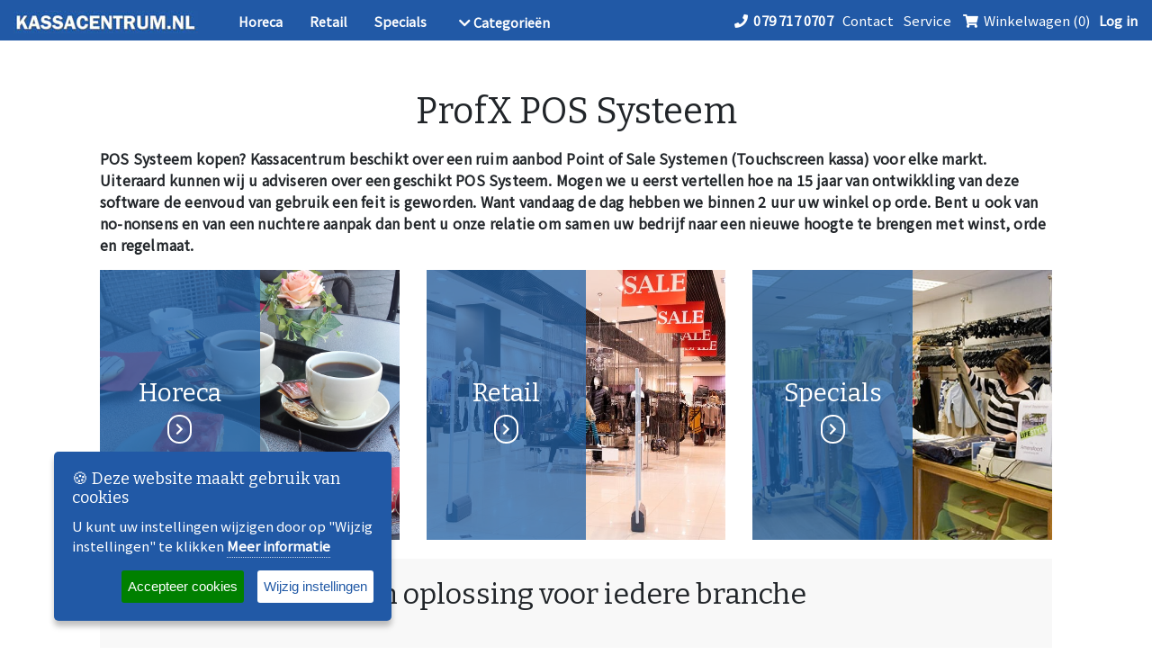

--- FILE ---
content_type: text/html; charset=UTF-8
request_url: https://www.kassacentrum.nl/pos-systeem
body_size: 11253
content:
<!DOCTYPE html>
<html lang="nl">
<head>
    <!-- Global site tag (gtag.js) - Google Analytics -->
    <script async src="https://www.googletagmanager.com/gtag/js?id=UA-225093-1"></script>
    <script>
        window.dataLayer = window.dataLayer || [];

        function gtag() {
            dataLayer.push(arguments);
        }

        gtag('consent', 'default', {
            'ad_user_data': 'denied',
            'ad_personalization': 'denied',
            'ad_storage': 'denied',
            'analytics_storage': 'denied',
            'wait_for_update': 500,
        });

        gtag('js', new Date());
        gtag('config', 'UA-225093-1');
        gtag('config', 'AW-1068993220');
    </script>
    <script>
        function telefoonKlik() {
            var callback = function () {
                window.location = 'tel:0797170707';
            };

            gtag('event', 'conversion', {
                'send_to': 'AW-1068993220/K5lRCN_V68gBEMSV3v0D',
                'event_callback': callback
            });

            return false;
        }

        function escapeHtml(text) {
            return text.replace('/', ' ');
        }

        function goSearch() {
            var str = document.getElementById('search').value;
            if (str !== "") {
                window.location.href = '/zoeken/' + escapeHtml(str);
            }
        }

    </script>

    <script type="text/javascript" src="https://ajax.googleapis.com/ajax/libs/jquery/2.2.4/jquery.min.js"></script>

    <meta charset="UTF-8">
    <meta name="viewport" content="width=device-width, initial-scale=1.0">
    <meta name="description" content="    Kassacentrum biedt een ruim assortiment aan POS Systemen voor alle branches. Van Horeca tot Retail. En van
    Slager tot Metaalhandel.
">

    
    <link rel="shortcut icon" type="image/x-icon" href="/images/kc-logo.ico">

    <!-- Fonts -->
    <link rel="stylesheet" href="https://use.fontawesome.com/releases/v5.6.3/css/all.css">
    <link href="https://fonts.googleapis.com/css?family=Heebo|Bitter|Open+Sans&display=swap"
          rel="stylesheet">
    <link href="https://fonts.googleapis.com/css2?family=Noto+Sans+TC&display=swap" rel="stylesheet">

    <!-- Bootstrap core CSS -->
    <link href="https://cdnjs.cloudflare.com/ajax/libs/twitter-bootstrap/4.1.3/css/bootstrap.min.css" rel="stylesheet">
    <link rel="stylesheet" href="https://stackpath.bootstrapcdn.com/bootstrap/4.2.1/css/bootstrap.min.css"
          integrity="sha384-GJzZqFGwb1QTTN6wy59ffF1BuGJpLSa9DkKMp0DgiMDm4iYMj70gZWKYbI706tWS" crossorigin="anonymous">

    <!-- Material Design Bootstrap -->
    <link href="https://cdnjs.cloudflare.com/ajax/libs/mdbootstrap/4.6.1/css/mdb.min.css" rel="stylesheet">

    <!-- Styles -->
    <link rel="stylesheet" href="/style/frontend/styles.css">
    <link rel="stylesheet" href="/style/frontend/responsive.css">
    <link rel="stylesheet" href="/style/style.css">
    <link rel="stylesheet" href="/style/frontend/pages/base.css">
    <link rel="stylesheet" href="/scripts/cookies/example.css">

    <title>POS Systeem kopen | Kassacentrum.nl</title>

    
    <link rel="stylesheet" href="//code.jquery.com/ui/1.12.1/themes/smoothness/jquery-ui.css">
    <script src="//code.jquery.com/jquery-1.12.4.js"></script>
    <script src="//code.jquery.com/ui/1.12.1/jquery-ui.js"></script>
    <style>
        .page-footer a {
            color: black !important;
        }
    </style>
</head>
<body>
<nav class="navbar fixed-top flex-md-nowrap p-0">
    <div class="hamburger-menu">
        <i class="fas fa-bars"></i>
    </div>
    <a class="navbar-brand col-sm-3 col-md-2 mr-0" href="/">
        <img loading="lazy" alt="kassacentrum" src="/images/logo.jpg">
    </a>
    <ul class="navbar-left">
        <li class="navbar-left-item"><a href="/pos-systeem/horeca">Horeca</a></li>
        <li class="navbar-left-item"><a href="/pos-systeem/retail">Retail</a></li>
        <li class="navbar-left-item"><a href="/pos-systeem/specials">Specials</a></li>
        <li>
            <div class="dropdown" id="mob-dropdown" style="display: none">
                <button class="dropbtn"><i class="fas fa-chevron-down"></i> Categorieën</button>
                <div class="dropdown-content">
                        <a class="dropdown-item" href="/ups-uninterruptible-power-supply-ook-wel-een-back-up-batterij">UPS  Uninterruptible Power Supply ook wel een Back-up batterij</a>
    <a class="dropdown-item" href="/kassasystemen-programmeren">Kassasystemen programmeren</a>
    <a class="dropdown-item" href="/programmeren-van-uw-conventionele-kassa">Kassasystemen programmeren</a>
    <a class="dropdown-item" href="/pos-systemen">Pos systemen</a>
    <a class="dropdown-item" href="/pos-systeem">Profx POS Systemen</a>
    <a class="dropdown-item" href="/kasregisters">Kassasystemen</a>
    <a class="dropdown-item" href="/kassalade">Kassalades</a>
    <a class="dropdown-item" href="/winkelweegschaal">Weegschalen</a>
    <a class="dropdown-item" href="/pinautomaat">Pinautomaten</a>
    <a class="dropdown-item" href="/etiketten-labelprinters">Etiketten &amp; Labelprinters</a>
    <a class="dropdown-item" href="/kassarollen">Kassarollen</a>
    <a class="dropdown-item" href="/valsgelddetector-geldtelmachine">Geldverwerking</a>
    <a class="dropdown-item" href="/kluizen">Kluizen</a>
    <a class="dropdown-item" href="/prijzentangen">Prijzentangen</a>
    <a class="dropdown-item" href="/accessoire">Accessoires</a>
    <a class="dropdown-item" href="/WWW-World-Wide-Web">Websites</a>
    <a class="dropdown-item" href="/gebruikte-winkel-apparatuur">Occasions</a>
    <a class="dropdown-item" href="/service">Service</a>
    <a class="dropdown-item" href="/kantoorcomputers">Kantoorcomputers</a>

                </div>
            </div>
        </li>
        <li class="navbar-left-item search-item">
            <input id="search" class="search-bar" placeholder="Waar ben je naar op zoek?">
            <button class="search-btn btn" onclick="goSearch()"><i class="fas fa-search"></i></button>
        </li>
    </ul>
    <ul class="navbar-nav px-3">
        <li class="nav-item text-nowrap">
            <a class="nav-link" onclick="telefoonKlik()">
                <i class="fas fa-phone"></i> <b>079 717 0707</b>
            </a>
            <a class="nav-link" href="/contact">Contact</a>
            <a class="nav-link" href="/klantenservice/service-beleid">Service</a>
            <a class="nav-link" href="/cart"><i class="fas fa-shopping-cart"></i> Winkelwagen
                (0)</a>
                            <a class="nav-link" href="/login"><b>Log in</b></a>
                    </li>
    </ul>
</nav>

<div class="cat-nav hide-mobile">
    <ul id="cat-nav">
        
            <li>
            <a class="dropdown-item" href="/pos-systeem">
                Profx POS Systemen
            </a>
        </li>
                <li>
            <a class="dropdown-item" href="/kasregisters">
                Kassasystemen
            </a>
        </li>
                <li>
            <a class="dropdown-item" href="/kassalade">
                Kassalades
            </a>
        </li>
                <li>
            <a class="dropdown-item" href="/winkelweegschaal">
                Weegschalen
            </a>
        </li>
                <li>
            <a class="dropdown-item" href="/pinautomaat">
                Pinautomaten
            </a>
        </li>
                <li>
            <a class="dropdown-item" href="/etiketten-labelprinters">
                Etiketten &amp; Labelprinters
            </a>
        </li>
                <li>
            <a class="dropdown-item" href="/kassarollen">
                Kassarollen
            </a>
        </li>
                <li>
            <a class="dropdown-item" href="/valsgelddetector-geldtelmachine">
                Geldverwerking
            </a>
        </li>
                <li>
            <a class="dropdown-item" href="/kluizen">
                Kluizen
            </a>
        </li>
                <li>
            <a class="dropdown-item" href="/prijzentangen">
                Prijzentangen
            </a>
        </li>
                <li>
            <a class="dropdown-item" href="/accessoire">
                Accessoires
            </a>
        </li>
                <li>
            <a class="dropdown-item" href="/service">
                Service
            </a>
        </li>
    
    </ul>
</div>

<section class="nav-bar">
    <div class="nav-container">
        <div class="brand">
            <a href="/">
                <img alt="kassacentrum" src="/images/logo.jpg">
            </a>
        </div>
        <nav class="mobile-navbar">
            <div class="nav-mobile"><a id="nav-toggle"><span></span></a></div>
            <ul class="nav-list">
                                            <li>
            <a href="/pos-systeem"><i class="fas fa-chevron-right"></i> Profx POS Systemen</a>
        </li>
                <li>
            <a href="/kasregisters"><i class="fas fa-chevron-right"></i> Kassasystemen</a>
        </li>
                <li>
            <a href="/kassalade"><i class="fas fa-chevron-right"></i> Kassalades</a>
        </li>
                <li>
            <a href="/winkelweegschaal"><i class="fas fa-chevron-right"></i> Weegschalen</a>
        </li>
                <li>
            <a href="/pinautomaat"><i class="fas fa-chevron-right"></i> Pinautomaten</a>
        </li>
                <li>
            <a href="/etiketten-labelprinters"><i class="fas fa-chevron-right"></i> Etiketten &amp; Labelprinters</a>
        </li>
                <li>
            <a href="/kassarollen"><i class="fas fa-chevron-right"></i> Kassarollen</a>
        </li>
                <li>
            <a href="/valsgelddetector-geldtelmachine"><i class="fas fa-chevron-right"></i> Geldverwerking</a>
        </li>
                <li>
            <a href="/kluizen"><i class="fas fa-chevron-right"></i> Kluizen</a>
        </li>
                <li>
            <a href="/prijzentangen"><i class="fas fa-chevron-right"></i> Prijzentangen</a>
        </li>
                <li>
            <a href="/accessoire"><i class="fas fa-chevron-right"></i> Accessoires</a>
        </li>
                        <li>
            <a href="/service"><i class="fas fa-chevron-right"></i> Service</a>
        </li>
        
                <li>
                    <a href="/pos-systeem/horeca">Horeca</a>
                </li>
                <li>
                    <a href="/pos-systeem/retail">Retail</a>
                </li>
                <li>
                    <a href="/pos-systeem/specials">Specials</a>
                </li>
                <li>
                    <a href="/contact"><i class="fas fa-phone"></i> Contact</a>
                </li>
                <li>
                    <a href="/cart"><i class="fas fa-shopping-cart"></i> Winkelwagen</a>
                </li>
                <li>
                                            <a href="/login"><i class="fas fa-unlock-alt"></i> Login</a>
                                    </li>
            </ul>
        </nav>
    </div>
</section>


<div class="container">
    
            <h1 class="text-center mb-3">ProfX POS Systeem</h1>
    <p><b>POS Systeem kopen? Kassacentrum beschikt over een ruim aanbod Point of Sale Systemen (Touchscreen kassa) voor
            elke markt. Uiteraard kunnen wij u adviseren over een geschikt POS Systeem. Mogen we u eerst vertellen hoe
            na 15 jaar van ontwikkling van deze software de eenvoud van gebruik een feit is geworden. Want vandaag de
            dag hebben we binnen 2 uur uw winkel op orde. Bent u ook van no-nonsens en van een nuchtere aanpak dan bent
            u onze relatie om samen uw bedrijf naar een nieuwe hoogte te brengen met winst, orde en regelmaat.
        </b>
    </p>
    <div class="row">
        <div class="col-lg">
            <a href="/pos-systeem/horeca">
                <div class="pos-card">
                    <div class="pos-card-bg">
                        <h3>Horeca</h3>
                        <i class="fas fa-chevron-right"></i>
                    </div>
                    <img src="/images/horeca.jpg" width="100%" alt="kassasysteem horeca">
                </div>
            </a>
        </div>
        <div class="col-lg">
            <a href="/pos-systeem/retail">
                <div class="pos-card">
                    <div class="pos-card-bg">
                        <h3>Retail</h3>
                        <i class="fas fa-chevron-right"></i>
                    </div>
                    <img src="/images/retail.jpg" width="100%" alt="kassasysteem retail">
                </div>
            </a>
        </div>
        <div class="col-lg">
            <a href="/pos-systeem/specials">
                <div class="pos-card">
                    <div class="pos-card-bg">
                        <h3>Specials</h3>
                        <i class="fas fa-chevron-right"></i>
                    </div>
                    <img src="/images/specials.jpg" width="100%" alt="POS Systeem kopen">
                </div>
            </a>
        </div>
    </div>
    <br>
    <div class="gray-box">
        <h2 class="text-center">Een oplossing voor iedere branche</h2>
        <p>Kassacentrum biedt een uitgebreid assortiment POS Systemen. Voor iedere branche is een oplossing beschikbaar.
            Kassacentrum hanteerd 3 groepen: Horeca en Retail zijn daar twee van. Omdat niet iedereen gebaat is bij een
            standaard opslossing bieden wij ook Specials. Wij zijn al meer dan 40 jaar pionier op het gebied van
            speciale oplossingen. Het maakt niet uit. Bakkerij, slager, speelgoedwinkel, bedrijfskantine. Met het door
            ons ontwikkelde ProfX POS hebben wij altijd een opslossing voor uw branche!
        </p>
        <br>
    </div>
    <br>
    <div class="row">
        <div class="col-lg">
            <div class="image-box">
                <img src="/images/Atos_15M.jpg" alt="horeca kassa kopen" width="50%"
                     style="object-fit: contain" class="element-center">
            </div>
        </div>
        <div class="col-lg gray-box">
            <h2 class="text-center">Waarom een ProfX POS Systeem kopen?</h2>
            <p>De indeling van de groepen en artikelen is door u zelf eenvoudig aan te maken en aan te passen. De
                <strong>BTW wijziging</strong>
                is inmiddels een feit geworden, in ProfX POS <strong>niet meer dan 1 minuut werk</strong>, dat is toch
                lekker
                werken! Doordat
                ProfX POS zo eenvoudig te bedienen is kunt u verder denken over hoe u meer management informatie slim in
                kunt
                zetten in uw bedrijfsvoering. Denkt u eens na over de indeling van uw winkel gekoppeld aan de
                leveranties of als
                u geen voorraad administratie bijhoud, toch een lijst krijgt met de verkochte producten over een
                opgegeven
                periode.
                <br>
                <br>
                <a href="/pos-systeem/horeca" class="link">
                    Ontdek uw kassasysteem voor de horeca <i class="fas fa-chevron-right"></i>
                </a>
            </p>
        </div>
    </div>
    <br>
    <div class="row">

        <div class="col-lg gray-box">
            <h2 class="text-center">Pinautomaat</h2>
            <p>Uw POS Systeem is niet compleet zonder <a target="_blank" href="/pinautomaat">pinautomaat</a>. Omdat wij
                veel
                klanten op zoek
                zagen gaan naar de juiste pinautomaat, en ook vaak verkeerde beslissingen zagen nemen, zijn wij zelf in
                contact
                getreden met de twee
                grootste maatschappijen in Nederland op gebied van pin-apparatuur: EMS (ABN-AMRO) en CCV.
                <strong>Van beide partijen zijn wij 100% business partner.</strong>
                <br>
                <br>
                <a target="_blank" href="https://www.pincentrum.nl">
                    Voor meer informatie over pinnen kunt u terecht op pincentrum.nl <i
                            class="fas fa-chevron-right"></i>
                </a>
            </p>
        </div>
        <div class="col-lg">
            <div class="image-box">
                <img src="/images/move.jpg" alt="horeca kassa kopen" width="50%"
                     style="object-fit: contain" class="element-center hide-mobile">
            </div>
        </div>
    </div>
    <br>
    <div class="row">
        <div class="col-lg">
            <div class="image-box">
                <br>
                <br>
                <br>
                <img src="/images/museumkaart.webp" alt="horeca kassa kopen" width="50%"
                     style="object-fit: contain" class="element-center">
            </div>
        </div>
        <div class="col-lg gray-box">
            <h2 class="text-center">Museumkaart en uw POS Systeem</h2>
            <p>Bij Kassacentrum hebben we nu ook de Museumjaarkaart kunnen toevoegen aan ProfX POS. Dit opent voor ons
                weer vele
                deuren naar musea en vergelijkbare kunst-instellingen. Naast de toegangscontrole is het gebruik van
                ProfX POS
                Systeem ook interessant voor de verkoop van souvenirs en horeca producten. Zo kunnen we in veel gevallen
                de
                kassa een meervoudige taak geven en onze omzet en verkopen exact volgen.
                <br>
                <br>
                <a href="/blog/museumjaarkaart" target="_blank" class="link">
                    Lees meer over de museumkaart in onze blog <i class="fas fa-chevron-right"></i>
                </a>

            </p>
        </div>
    </div>
    <br>
    <br>
    <div class="gray-box">
        <h2 class="text-center">Overige accessoires voor uw POS Systeem</h2>
        <p>Naast een pinautomaat heeft u natuurlijk nog een ruime keuze uit <a target="_blank" href="/accessoire">accessoires</a>
            voor uw touchscreen kassa. Als u
            bijvoorbeeld barcodes wilt scannen. Of uw verdiende geld veilig wilt opbergen. Ook hier zorgen wij voor!
            Neem u
            eens een kijkje op de pagina van onze barcodescanner, kassalade, printers, of netwerkaccessoires. Komt u er
            niet
            uit? Wij adviseren u graag, zodat u altijd de juiste keuze maakt.
        </p>
        <br>
    </div>
    <br>
</div>
<div class="admin-menu-bottom">
        </div>
<footer class="page-footer font-small">
    <div class="container text-center text-md-left" style="margin-top:25px">
        <div class="row" style="margin-bottom: 25px; color: black">
            <div class="col-md-3 mx-auto">
                <h5 class="font-weight-bold text-uppercase mt-3 mb-4">
                    <i class="fas fa-phone"></i> Contact
                </h5>
                <ul class="list-unstyled">
                    <li>
                        <address>
                            Kassacentrum<br>
                            Chroomstraat 34<br>
                            2718 RR Zoetermeer<br>
                            Nederland<br>
                            <br>
                            BTW nummer: NL863259674B01<br>
                            KVK nummer: KVK Haaglanden, 84560754<br>
                        </address>
                    </li>
                </ul>
            </div>
            <hr class="clearfix w-100 d-md-none">
            <div class="col-md-3 mx-auto">
                <h5 class="font-weight-bold text-uppercase mt-3 mb-4">
                    <i class="fas fa-desktop"></i> POS Systemen
                </h5>
                <ul class="list-unstyled">
                    <li>
                        <a href="/pos-systeem/horeca">
                            <i class="fas fa-chevron-right"></i> Horeca
                        </a>
                    </li>
                    <li>
                        <a href="/pos-systeem/retail">
                            <i class="fas fa-chevron-right"></i> Retail
                        </a>
                    </li>
                    <li>
                        <a href="/pos-systeem/specials">
                            <i class="fas fa-chevron-right"></i> Specials
                        </a>
                    </li>
                </ul>
            </div>
            <hr class="clearfix w-100 d-md-none">
            <div class="col-md-3 mx-auto">
                <h5 class="font-weight-bold text-uppercase mt-3 mb-4">
                    <i class="fas fa-concierge-bell"></i> Klantenservice
                </h5>
                <ul class="list-unstyled">
                    <li>
                        <a href="/klantenservice/algemene-voorwaarden">
                            <i class="fas fa-chevron-right"></i> Algemene Voorwaarden
                        </a>
                    </li>
                    <li>
                        <a href="/klantenservice/verzend-en-leveringsvoorwaarden">
                            <i class="fas fa-chevron-right"></i> Verzend- en Leveringsvoorwaarden
                        </a>
                    </li>
                    <li>
                        <a href="/klantenservice/privacybeleid">
                            <i class="fas fa-chevron-right"></i> Privacybeleid
                        </a>
                    </li>
                    <li>
                        <a href="/klantenservice/cookie-policy">
                            <i class="fas fa-chevron-right"></i> Cookiebeleid
                        </a>
                    </li>
                    <li>
                        <a href="/klantenservice/service-beleid">
                            <i class="fas fa-chevron-right"></i> Servicebeleid
                        </a>
                    </li>
                    <li>
                        <a href="/klantenservice/retourbeleid">
                            <i class="fas fa-chevron-right"></i> Retourbeleid
                        </a>
                    </li>
                </ul>
            </div>
            <hr class="clearfix w-100 d-md-none">
            <div class="col-md-3 mx-auto">
                <h5 class="font-weight-bold text-uppercase mt-3 mb-4">
                    <i class="fas fa-book-open"></i> Blog
                </h5>
                <ul class="list-unstyled">
                        <li>
        <a href="/blog/wietexperiment"><i class="fas fa-chevron-right"></i> ProfX POS en het wietexperiment</a>
    </li>
    <li>
        <a href="/blog/kassarollen-bpa-vrij"><i class="fas fa-chevron-right"></i> Kies voor BPA vrije kassarollen</a>
    </li>
    <li>
        <a href="/blog/belastingdienst-bewaarplicht"><i class="fas fa-chevron-right"></i> De belastingdienst: uw bewaarplicht</a>
    </li>
    <li>
        <a href="/blog/museumjaarkaart"><i class="fas fa-chevron-right"></i> ProfX POS en de Museumjaarkaart</a>
    </li>
    <li>
        <a href="/blog/met-profx-pos-goed-de-zomer-door"><i class="fas fa-chevron-right"></i> Met ProfX POS de zomer door</a>
    </li>
    <li>
        <a href="/blog/meneer-google-en-de-winkelier"><i class="fas fa-chevron-right"></i> Google en de winkelier</a>
    </li>

                </ul>
            </div>
        </div>
    </div>
    <div style="margin-left:-138px" class="footer-copyright text-center py-3">
        <img src="/images/icons/Payments by Badge__2x.jpg" width="150px"
             style="float: left; margin-left:150px; border-radius: 10px;">

        © 2020 Copyright Kassacentrum.nl. Alle rechten voorbehouden.
    </div>
</footer>
</body>
<script src="https://cdnjs.cloudflare.com/ajax/libs/popper.js/1.14.3/umd/popper.min.js"
        integrity="sha384-ZMP7rVo3mIykV+2+9J3UJ46jBk0WLaUAdn689aCwoqbBJiSnjAK/l8WvCWPIPm49"
        crossorigin="anonymous"></script>
<script src="https://stackpath.bootstrapcdn.com/bootstrap/4.1.3/js/bootstrap.min.js"
        integrity="sha384-ChfqqxuZUCnJSK3+MXmPNIyE6ZbWh2IMqE241rYiqJxyMiZ6OW/JmZQ5stwEULTy"
        crossorigin="anonymous"></script>
<script type="text/javascript" charset="UTF-8" src="/scripts/cookies/jquery.ihavecookies.min.js"></script>
<script src="/scripts/webshop.js"></script>
<script>
    var options = {
        title: '&#x1F36A; Deze website maakt gebruik van cookies',
        message: 'U kunt uw instellingen wijzigen door op "Wijzig instellingen" te klikken',
        delay: 600,
        expires: 1,
        link: '/cookie-policy',
        onAccept: function () {
            var myPreferences = $.fn.ihavecookies.cookie();

            if (myPreferences.includes('analytics')) {
                gtag('consent', 'update', {
                    ad_user_data: 'granted',
                    ad_personalization: 'granted',
                    ad_storage: 'granted',
                    analytics_storage: 'granted'
                });
            }
        },
        uncheckBoxes: true,
        acceptBtnLabel: 'Accepteer cookies',
        moreInfoLabel: 'Meer informatie',
        cookieTypesTitle: 'Selecteer de cookies die u wilt accepteren',
        fixedCookieTypeLabel: 'Essentieel',
        fixedCookieTypeDesc: 'Deze zijn essentieel voor een goed werkende website',
        advancedBtnLabel: "Wijzig instellingen"
    };

    $(document).ready(function () {
        $('body').ihavecookies(options);

        if ($.fn.ihavecookies.preference('marketing') === true) {
            // console.log('marketing');
        }

        if ($.fn.ihavecookies.preference('analytics') === true) {
            gtag('consent', 'update', {
                ad_user_data: 'granted',
                ad_personalization: 'granted',
                ad_storage: 'granted',
                analytics_storage: 'granted'
            });
        }

        $('#ihavecookiesBtn').on('click', function () {
            $('body').ihavecookies(options, 'reinit');
        });
    });
</script>
<script>
    /** code by webdevtrick ( https://webdevtrick.com ) **/
    (function ($) {
        var navtoggle = $('#nav-toggle');
        $(function () {
            $('.nav-bar ul li a:not(:only-child)').click(function (e) {
                $(this).siblings('.nav-dropdown').toggle();
                $('.dropdown').not($(this).siblings()).hide();
                e.stopPropagation();
            });
            $('html').click(function () {
                $('.nav-dropdown').hide();
            });
            navtoggle.click(function () {
                $('nav ul').slideToggle();
            });
            navtoggle.on('click', function () {
                this.classList.toggle('active');
            });
        });
    })(jQuery);

    $(function () {
        $.widget("custom.catcomplete", $.ui.autocomplete, {
            _create: function () {
                this._super();
                this.widget().menu("option", "items", "> :not(.ui-autocomplete-category)");
            },
            _renderMenu: function (ul, items) {
                var that = this,
                    currentCategory = "";
                $.each(items, function (index, item) {
                    var li;
                    if (item.category !== currentCategory) {
                        ul.append("<li class='ui-autocomplete-category'>" + item.category + "</li>");
                        currentCategory = item.category;
                    }
                    li = that._renderItemData(ul, item);
                    if (item.category) {
                        li.attr("aria-label", item.category + " : " + item.label);
                    }
                });
            }
        });

        var data = [
                {label: "Kassarollen\u002057x70x12mm\u002070\u0020gr.\u0020\u002850st.\u0029", category: "Producten"},
    {label: "Kassarollen\u002057x70x12mm\u002055\u0020gr.\u0020\u002850st.\u0029", category: "Producten"},
    {label: "Kassa\u002D\/pinrollen\u002057x40x12mm\u002055\u0020gr.\u0020\u002850st.\u0029", category: "Producten"},
    {label: "Kassalade\u0020CHD3050\u0020Kassasysteem\u0020smalle\u0020lade", category: "Producten"},
    {label: "Sam4S\u0020NR\u002D520RB\u0020Kassasysteem", category: "Producten"},
    {label: "Sam4S\u0020510B\u0020Kassasysteem", category: "Producten"},
    {label: "Sam4S\u0020SPS\u002D320\u0020met\u0020pinkoppeling\u0020en\u0020geldlade", category: "Producten"},
    {label: "Epson\u0020bon\/keukenprinter\u002080mm\u0020bovenlader\u0020TM20III\u0020USB\u0020Netwerk", category: "Producten"},
    {label: "Epson\u0020bon\/keukenprinter\u002080mm\u0020voorlader\u0020TM70II\u0020USB\u0020RS232", category: "Producten"},
    {label: "Epson\u0020bon\/keukenprinter\u002080mm\u0020voorlader\u0020TM70II\u0020USB\u0020Netwerk", category: "Producten"},
    {label: "Epson\u0020bon\/keukenprinter\u002080mm\u0020voorlader\u0020TM88V\u0020USB\u0020RS232", category: "Producten"},
    {label: "Epson\u0020bon\/keukenprinter\u002080mm\u0020bovenlader\u0020TM88VI\u0020USB\u0020Netwerk", category: "Producten"},
    {label: "Kassalade\u0020SS\u002D410\u0020RVS", category: "Producten"},
    {label: "Extra\u0020inzetlade\u0020voor\u0020410\u0020serie", category: "Producten"},
    {label: "Kassalade\u0020MK\u002D410T\u0020Front\u002Dtouch", category: "Producten"},
    {label: "Extra\u0020deksel\u0020voor\u0020inzetlade\u0020met\u0020slot\u0020voor\u0020410\u0020serie", category: "Producten"},
    {label: "Houders\u0020voor\u0020montage\u0020onder\u0020de\u0020toonbank,\u0020Bracket\u002D410\u0020serie", category: "Producten"},
    {label: "Fliptop\u0020Kassalade\u0020elektrisch", category: "Producten"},
    {label: "Fliptop\u0020Kassalade\u0020Handmatig", category: "Producten"},
    {label: "Extra\u0020inzetlade\u0020Fliptop", category: "Producten"},
    {label: "Binnenbakdeksel\u0020voor\u0020kassalade\u0020Fliptop\u0020met\u0020slot", category: "Producten"},
    {label: "Kassalade\u0020500\u002DS\u0020Extra\u0020Breed", category: "Producten"},
    {label: "Kassalade\u0020335\u0020SMAL", category: "Producten"},
    {label: "Euroboard\u0020L\u0020muntenhouder.", category: "Producten"},
    {label: "Biljettenteller\u0020ongesoorteerd\u0020\u0020voor\u0020dagzaak\u0020tot\u00201000\u0020biljetten\u0020per\u0020minuut.", category: "Producten"},
    {label: "Muntentelmachine\u0020met\u0020afpasfunctie", category: "Producten"},
    {label: "Munttelmachine\u0020Conta\u0020Dividi\u2122\u0020801\u002DM", category: "Producten"},
    {label: "Winkelkluis\u0020Trony\u0020Gold\u0020GTR\u00206P", category: "Producten"},
    {label: "Kluis\u0020PT\u002DD3", category: "Producten"},
    {label: "Kluis\u0020ET\u002DD2", category: "Producten"},
    {label: "Kluis\u0020PT\u002D1", category: "Producten"},
    {label: "Kluis\u0020PT\u0020D2", category: "Producten"},
    {label: "Cash\u002Dbox\u0020voor\u0020onder\u0020de\u0020toonbank\u0020om\u0020geld\u0020uit\u0020lade\u0020af\u0020te\u0020romen", category: "Producten"},
    {label: "Winkelkluis\u0020Trony\u0020Gold\u0020GTR\u00204P", category: "Producten"},
    {label: "Kassakluis\u0020FOR\u002D30", category: "Producten"},
    {label: "Barcodescanner\u00201D\u0020pistoolscanner\u0020voor\u0020barcodes\u0020\u0028USB\u0029", category: "Producten"},
    {label: "Barcodescanner\u00201D\u0020Bol\u002Dtoonbank\u0020\u0028USB\u0029", category: "Producten"},
    {label: "Supermarktscanner\u00201D\u0020USB", category: "Producten"},
    {label: "Kassa\u002D\/pinrollen\u002057x47x12mm\u002055gr.\u0020\u002850st.\u0029", category: "Producten"},
    {label: "Kassa\u002D\/pinrollen\u002057x30x12mm\u002055\u0020gr.\u0020\u002850st.\u0029", category: "Producten"},
    {label: "Kassarollen\u002057x60x12mm\u002055gr.\u0020\u002850st.\u0029", category: "Producten"},
    {label: "Thermorollen\u002054x55x12mm\u002055\u0020gr.\u0020CT\u002D100\u0020weegschaal\u0020\u002850st.\u0029", category: "Producten"},
    {label: "Thermorollen\u002060x100x40mm\u002055\u0020gr.\u0020CL\u002D5000\u0020serie\u0020weegschalen\u0020\u002824st.\u0029", category: "Producten"},
    {label: "Kassarollen\u0020Thermisch\u002060x60x12mm,55\u0020gr.\u0020\u002850st.\u0029", category: "Producten"},
    {label: "Kassarollen\u002080x80x12mm\u002070\u0020gr.\u0020\u002850st.\u0029", category: "Producten"},
    {label: "Kassarollen\u002080x80x12mm\u002055\u0020gr.\u0020\u002850st.\u0029", category: "Producten"},
    {label: "PP\u0020Gloss\u0020white\u0020Permanente\u0020labels\u002057mm\u0020x\u002040mm\u002010\u0020stuks", category: "Producten"},
    {label: "Thermische\u0020Permanente\u0020labels\u002058mm\u0020x\u002060mm\u002020\u0020rollen", category: "Producten"},
    {label: "Thermische\u0020Permanente\u0020labels\u002057mm\u0020x\u002040mm\u002064\u0020stuks", category: "Producten"},
    {label: "ProfX\u0020Inktlint\u0020voor\u0020buiten\u0020etiket\u0020\u0028Toshiba\/Zebra\u0029", category: "Producten"},
    {label: "DK\u002D22205\u0020Label\u002062\u0020mm\u0020x\u002030,5\u0020meter", category: "Producten"},
    {label: "DK\u002D22210\u0020Label\u002029\u0020mm\u0020br\u0020x\u002030\u0020meter", category: "Producten"},
    {label: "Brother\u0020QL\u0020USB\u0020en\u0020Netwerk", category: "Producten"},
    {label: "Brother\u0020QL\u0020USB", category: "Producten"},
    {label: "Prijstang\u00201\u0020regel\u0020met\u00206\u0020karakters", category: "Producten"},
    {label: "Prijstang\u002Detiketten\u00201\u0020regel\u0020\u002026mm\u0020x\u002012\u0020mm\u0020voor\u0020100390", category: "Producten"},
    {label: "Monteur\u0020op\u0020locatie\u002060\u0020min\u0020\u0028max\u0020100Km\u0029", category: "Producten"},
    {label: "Dallas\u0020Magneetsleutel", category: "Producten"},
    {label: "6\u0020Dallas\u0020Magneetsleutels", category: "Producten"},
    {label: "Portemonnee\u0020voor\u0020in\u0020de\u0020horeca", category: "Producten"},
    {label: "Prijsrekenweegschaal\u0020CAS\u0020PR\u002DII\u002D15B\u002DEC", category: "Producten"},
    {label: "Prijsrekenweegschaal\u0020CAS\u0020PR\u002DII\u002D15P\u002DEC", category: "Producten"},
    {label: "Pakket\u002D\u0020en\u0020Bankweegschaal\u0020CAS\u0020PB\u002D60\u002DEC", category: "Producten"},
    {label: "Prijsrekenweegschaal\u0020ER\u002DPlus\u002D15\u002DEC", category: "Producten"},
    {label: "White\u0020Bird\u0020I10\u0020Frontdisplay\u002015Kg\u00205gr.\u0020Nauwkeurig\u0020RS232.", category: "Producten"},
    {label: "Checkout\u0020Weegschaal\u0020PDN\u002D15\u002DEC", category: "Producten"},
    {label: "Checkout\u0020Weegschaal\u0020PDi\/SPS\u002D15\u002DEC", category: "Producten"},
    {label: "Precisie\u0020weegschaal\u0020EK\u002D610i\u002DEC\u002D0\/00\u0020nauwkeurig", category: "Producten"},
    {label: "Kassaweegschaal\u0020CT\u002D100\u002D15P\u002DEC", category: "Producten"},
    {label: "Kassaweegschaal\u0020CT\u002D100\u002D15B\u002DEC", category: "Producten"},
    {label: "Simpele\u0020webshop\u0020met\u0020spoed", category: "Producten"},
    {label: "Prijstang\u0020Inktrol\u0020voor\u0020100390\u0020per\u00205\u0020stuks\u0020verpakt", category: "Producten"},
    {label: "Touch\u002Dscreen\u0020kassa\u0020Colormetrics\u002015inch\u0020projected\u0020capacitieve\u0020touch.", category: "Producten"},
    {label: "Kassalade\u0020MK\u002D410", category: "Producten"},
    {label: "Colormetrics\u0020barcode\u0020scanner\u00202D\u0020gemonteerd", category: "Producten"},
    {label: "Protective\u0020cover\u0020VX520,\u00203\u0020stuks", category: "Producten"},
    {label: "Sam4S\u0020ER\u002D230BEJ\u0020met\u0020pinkoppeling", category: "Producten"},
    {label: "Labelweegschaal\u0020CL5200\u002DB\u002DEC", category: "Producten"},
    {label: "Monteur\u00201\u0020dagdeel\u0020max\u00204\u0020uur\u0020\u002B\u0020voorrijden\u0020\u0028max\u0020100Km\u0029", category: "Producten"},
    {label: "Webshop\u0020Basis", category: "Producten"},
    {label: "Webshop\u0020Basis\u0020Module\u0020Verzend\u0020klassen", category: "Producten"},
    {label: "Webshop\u0020Basis\u0020Module\u0020Blog", category: "Producten"},
    {label: "Webshop\u0020Basis\u0020Module\u0020Koppeling\u0020met\u0020ProfX\u0020POS", category: "Producten"},
    {label: "Webshop\u0020Basis\u0020Module\u0020Debiteuren", category: "Producten"},
    {label: "ProfX\u0020Kiosk", category: "Producten"},
    {label: "ProfX\u0020Kiosk\u0020Pin\u002D\u0020en\u0020Wisselgeldautomaat\u0020\u0020koppeling\u0020IN\u002DONTWIKKELING", category: "Producten"},
    {label: "Tack\u0020\u0026\u0020Trace\u0020van\u0020PostNl\u0020voor\u0020de\u0020website\u0020orders", category: "Producten"},
    {label: "IP\u002Dadres\u0020blokkeren\u0020reacties", category: "Producten"},
    {label: "Orderstatus\u0020aanpassen", category: "Producten"},
    {label: "Status\u0020update\u0020per\u0020mail\u0020naar\u0020de\u0020klant.", category: "Producten"},
    {label: "Verzendperiodes", category: "Producten"},
    {label: "Verzendzones", category: "Producten"},
    {label: "Labelweegschaal\u0020CL5200\u002DP\u002DEC", category: "Producten"},
    {label: "Voorrijden\u0020binnen\u0020straal\u0020van\u0020100km", category: "Producten"},
    {label: "Prijs\u0020per\u0020km\u0020bij\u0020meer\u0020dan\u0020100km", category: "Producten"},
    {label: "Training\u0020en\u0020uitleg\u0020per\u0020uur", category: "Producten"},
    {label: "Minitower\u0020i3\u0020\u002D\u0020\u00208gb\u0020ram\u0020DDR4\u0020\u002D\u0020\u0020500Gb\u0020NVMe\u0020SSD\u0020\u002D\u0020DVD\u0020br.\u002024speed\u0020Windows\u002010", category: "Producten"},
    {label: "Intel\u0020NUC\u0020Hoog\u0020\u0020i3\u0020\u00208gb\u0020ram\u0020DDR4\u0020\u002D\u0020\u0020250Gb\u0020NVMe\u0020SSD\u0020\u002D\u0020HDMI\u002B\u0020USB3.0\u0020\u002D\u0020SD\u0020\u002D\u0020Windows\u002010", category: "Producten"},
    {label: "Barcodescanner\u00201D\u0020Pistoolscanner\u0020\u0028USB\u0029", category: "Producten"},
    {label: "Barcodescanner\u00201D\u0020en\u00202D\u0020\u0020Draadloos\u0020met\u0020USB\u0020houder", category: "Producten"},
    {label: "ProfX\u0020POS\u0020Basis\u002015inch\u0020Intel\u0020met\u00204GB\u0020intern\u0020240GB\u0020snelle\u0020SSD", category: "Producten"},
    {label: "Heineken", category: "Producten"},
    {label: "Service\u0020op\u0020afstand\u0020\u002860\u0020minuten\u0029", category: "Producten"},
    {label: "Extra\u0020Sleutelset\u0020SAM4S", category: "Producten"},
    {label: "Vispan", category: "Producten"},
    {label: "Tuitpan", category: "Producten"},
    {label: "Prijsrekenweegschaal\u0020ER\u002DPlus\u002DM\u002D15\u002DEC", category: "Producten"},
    {label: "Thermische\u0020Labels\u0020Afneembaar\u002057\u0020mm\u0020x\u002040mm\u002010\u0020stuks", category: "Producten"},
    {label: "Pakket\u002D\u0020en\u0020Bankweegschaal\u0020CAS\u0020PB\u002030\u002DEC", category: "Producten"},
    {label: "Protector\u0020Deposit\u0020Cash\u0020Plus\u00201K", category: "Producten"},
    {label: "Verzendkosten", category: "Producten"},
    {label: "Potector\u0020Deposit\u0020Cash\u0020Plus\u00201E", category: "Producten"},
    {label: "Domestic\u0020Deposit\u00202535\u002DE", category: "Producten"},
    {label: "PDS\u002DP\u002D15\u002DEC\u0020Checkout\u0020weegschaal", category: "Producten"},
    {label: "PDS\u002DB\u002DEC\u0020Checkout\u0020weegschaal", category: "Producten"},
    {label: "Ketchup", category: "Producten"},
    {label: "Kassalade\u0020410", category: "Producten"},
    {label: "Kluis\u0020RS\u0020Vector\u00205\u002DE", category: "Producten"},
    {label: "Kluis\u0020RS\u0020Vector\u00206\u002DE", category: "Producten"},
    {label: "Testbanaan", category: "Producten"},
    {label: "Tomatensoep", category: "Producten"},
    {label: "Kippensoep", category: "Producten"},
    {label: "Groentesoep", category: "Producten"},
    {label: "hallo123", category: "Producten"},
    {label: "Rolmaat", category: "Producten"},
    {label: "Kabel", category: "Producten"},
    {label: "Bonprinter", category: "Producten"},
    {label: "Stekkerdoos2", category: "Producten"},
    {label: "Jas\u0020bruin", category: "Producten"},
    {label: "Poedesuiker", category: "Producten"},
    {label: "Valsgeld\u0020detector\u0020Groen\u0020\/\u0020Rood\u0020signalering", category: "Producten"},
    {label: "Valsgeld\u0020detector\u0020Groen\u0020\/\u0020Rood\u0020signalering\u0020met\u0020optelling", category: "Producten"},
    {label: "Zebra\u0020Z\u002DSelect\u00202000D\u0020190\u0020TAG.", category: "Producten"},
    {label: "Kassalade\u0020ND\u002D350\u0020\u0028wit\u0029", category: "Producten"},
    {label: "Pax\u0020A77\u0020Mobiele\u0020pin", category: "Producten"},
    {label: "Pax\u0020A920", category: "Producten"},
    {label: "Pax\u0020A920\u0020Basisstation", category: "Producten"},
    {label: "Sam4S\u0020ER\u002D260BEJ\u0020met\u0020pinkoppeling\u0020en\u0020geldlade", category: "Producten"},
    {label: "Sam4S\u0020NR\u002D420\u0020met\u0020pinkoppeling", category: "Producten"},
    {label: "Programmeren\u0020Sam4S\u0020ER260", category: "Producten"},
    {label: "All\u002Din\u0020Service\u0020overeenkomst\u0020160", category: "Producten"},
    {label: "Programmeren\u0020Sam4S\u0020NR420", category: "Producten"},
    {label: "CCV\u0020DUO\u0020BASE\u0020A80\u002DA35", category: "Producten"},
    {label: "jaarlijkse\u0020hostingskosten", category: "Producten"},
    {label: "verzending\u0020van\u0020kluis\u0020boven\u00205kg", category: "Producten"},
    {label: "ProfX\u0020Lite", category: "Producten"},
    {label: "Klantendisplay\u0020AND\u0020EK\u002D610i", category: "Producten"},
    {label: "Sam4S\u0020510RB\u0020Kassasysteem", category: "Producten"},
    {label: "Sam4S\u0020NR\u002D520B\u0020Kassasysteem", category: "Producten"},
    {label: "Kassasystemen", category: "Categorie"},
    {label: "Profx\u0020POS\u0020Systemen", category: "Categorie"},
    {label: "Kassalades", category: "Categorie"},
    {label: "Pinautomaten", category: "Categorie"},
    {label: "Weegschalen", category: "Categorie"},
    {label: "Geldverwerking", category: "Categorie"},
    {label: "Kluizen", category: "Categorie"},
    {label: "Kassarollen", category: "Categorie"},
    {label: "Etiketten\u0020\u0026\u0020Labelprinters", category: "Categorie"},
    {label: "Accessoires", category: "Categorie"},
    {label: "Service", category: "Categorie"},
    {label: "Prijzentangen", category: "Categorie"},
    {label: "Occasions", category: "Categorie"},
    {label: "Websites", category: "Categorie"},
    {label: "Kantoorcomputers", category: "Categorie"},
    {label: "Kassasystemen\u0020programmeren", category: "Categorie"},
    {label: "Kassasystemen\u0020programmeren", category: "Categorie"},
    {label: "Pos\u0020systemen", category: "Categorie"},
    {label: "UPS\u0020\u0020Uninterruptible\u0020Power\u0020Supply\u0020ook\u0020wel\u0020een\u0020Back\u002Dup\u0020batterij", category: "Categorie"},

        ];

        $("#search").catcomplete({
            delay: 0,
            source: data,
            minLength: 2,
            select: function (event, ui) {
                if (ui.item) {
                    $('#search').val(ui.item.value);
                }
                goSearch();
            }
        });

        $("#search").on('keyup', function (e) {
            console.log('search');
            if (e.keyCode === 13) {
                console.log('go');
                goSearch();
            }
        });
    });
</script>
</html>

--- FILE ---
content_type: text/css
request_url: https://www.kassacentrum.nl/style/frontend/styles.css
body_size: 21885
content:
:root {
    --basis-kleur: #2159a6;
    --contrast-kleur: #e9e9e9;
    --contrast-kleur2: #4b75ac;
    --paragraaf-font: 'Noto Sans TC', sans-serif;
    --header-font: 'Bitter', sans-serif;
}


html {
    overflow-x: hidden !important;
}

body {
    font-size: .875rem;
    overflow-x: hidden !important;
}

h1, h2, h3, h4, h5 {
    font-family: var(--header-font) !important;
}

li {
    font-family: var(--paragraaf-font) !important;
    font-size: 11pt;
}

p {
    font-size: 12pt;
    font-family: var(--paragraaf-font) !important;
}

strong, b {
    font-weight: bold;
    letter-spacing: 0.2px;
}

.feather {
    width: 16px;
    height: 16px;
    vertical-align: text-bottom;
}

.container {
    /*margin-top: 134px;*/
    margin-top: 100px;
    /*margin-top: 70px;*/
    width: 85vw !important;
    max-width: none;
}

.sidebar {
    float: right;
    position: absolute;
    right: 33px;
    top: 29px;
    width: 315px;
    padding: 85px 10px 10px 10px;
    height: 100vh;
}

footer .page-footer a {
    color: black !important;
}

.home-blok {
    margin-top: 270px;
}

.home-message {
    background-color: var(--contrast-kleur) !important;
    color: black;
    top: 355px;
    /*top: 320px;*/
    position: absolute;
    width: 100vw;
    left: 0 !important;
    padding-top: 10px;
}

.home-message div {
    text-align: center;
    margin-right: 30px;
}

.home-banner {
    height: 360px;
    border: 1px solid var(--contrast-kleur);
    padding: 35px;
    background: var(--basis-kleur);
    background: linear-gradient(135deg, var(--basis-kleur) 52%, rgba(255, 255, 255, 0) 52%);
    color: white;
}

.hide-desktop {
    display: none;
}

.show-mobile {
    display: none;
}

/*
 * Content
 */
[role="main"] {
    padding-top: 133px; /* Space for fixed navbar */
}

@media (min-width: 768px) {
    [role="main"] {
        padding-top: 48px; /* Space for fixed navbar */
    }
}

/*
 * Navbar
 */
.navbar {
    background-color: var(--basis-kleur) !important;
    height: 45px !important;
    box-shadow: none;
}

.navbar-brand {
    padding-top: .75rem;
    padding-bottom: .75rem;
    color: white;
}

.navbar .form-control {
    padding: .75rem 1rem;
    border-width: 0;
    border-radius: 0;
}

.navbar-nav .nav-link {
    color: white !important;
    text-transform: none !important;
    font-size: 15px !important;
    float: left;
    padding-left: 10px;
}

.navbar-left {
    float: left;
    position: absolute;
    top: 8px !important;
    left: 200px;
}

.navbar-left li {
    list-style-type: none;
    float: left;
    color: white !important;
    padding: 5px;
    font-weight: bold;
    margin-left: 20px;
}

.navbar-left-item a {
    color: white !important;
}

.nav-bar {
    display: none;
}

.hamburger-menu {
    display: none;
    color: white !important;
    margin-left: 20px;
}

.mobile-nav {
    display: none;
}

.form-control-dark {
    color: #fff;
    background-color: rgba(255, 255, 255, .1);
    border-color: rgba(255, 255, 255, .1);
}

.form-control-dark:focus {
    border-color: transparent;
}

.nav .nav-item:hover {
    background-color: var(--contrast-kleur);
}

.btn-menu {
    border-top: 1px solid rgba(0, 0, 0, .1);
    border-bottom: 1px solid rgba(0, 0, 0, .1);
    padding-top: 10px;
    padding-bottom: 10px;
    margin-bottom: 10px;
    display: flex;
}

.btn-menu a {
    float: left;
}

.btn-primary {
    background-color: var(--basis-kleur) !important;
}

.btn-light {
    background-color: white !important;
}


a:hover {
    text-decoration: underline;
}

/*
 * Navbar dropdown
 */
.dropbtn {
    background-color: transparent;
    color: white;
    border: none;
    font-weight: bold;
}

.dropdown {
    position: relative;
    display: inline-block;
}

.dropdown-content {
    display: none;
    position: absolute;
    background-color: var(--contrast-kleur);
    min-width: 160px;
    box-shadow: 0 8px 16px 0 rgba(0, 0, 0, 0.2);
    z-index: 1;
    overflow: auto;
    height: 50vh;
}

.dropdown-content a {
    color: black !important;
    padding: 12px 16px;
    text-decoration: none;
    display: block;
}

.dropdown-content a:hover {
    background-color: #ddd;
    font-weight: bold;
}

.dropdown:hover .dropdown-content {
    display: block;
}

.dropdown-item {
    color: #2a2a2a;
}

.nav-dropdown li a {
    background-color: #f7f7f7 !important;
}

.nav-dropdown li a:hover {
    color: black !important;
    text-decoration: underline;
}

.nav-list li a:hover {
    color: black !important;
}

.sub-menu {
    display: none !important;
    z-index: 999999999999999 !important;
    position: absolute;
    color: var(--basis-kleur) !important;
    border-left: 3px solid var(--basis-kleur) !important;
    background: #f6f6f6 !important;
}

.sub-menu li:hover {
    font-weight: bold !important;
}

.sub-menu li a {
    padding: 10px !important;
    color: var(--basis-kleur) !important;
}

.menu:hover + .sub-menu {
    display: block !important;
}

.sub-menu li .sub-menu:hover {
    display: block !important;
}

.sub-menu:hover {
    display: block !important;
}

/*
 * Navbar dropdown
 */
.dropbtn {
    background-color: transparent;
    color: white;
    border: none;
    font-weight: bold;
}

.dropdown {
    position: relative;
    display: inline-block;
}

.dropdown-content {
    display: none;
    position: absolute;
    background-color: var(--contrast-kleur);
    min-width: 160px;
    box-shadow: 0 8px 16px 0 rgba(0, 0, 0, 0.2);
    z-index: 1;
    overflow: auto;
    height: 50vh;
}

.dropdown-content a {
    color: black !important;
    padding: 12px 16px;
    text-decoration: none;
    display: block;
}

.dropdown-content a:hover {
    background-color: #ddd;
    font-weight: bold;
}

.dropdown:hover .dropdown-content {
    display: block;
}

.dropdown-item {
    color: #2a2a2a;
}

.nav-dropdown li a {
    background-color: #f7f7f7 !important;
}

.nav-dropdown li a:hover {
    color: black !important;
    text-decoration: underline;
}

.nav-list li a:hover {
    color: black !important;
}


/**
 * Nav categorieen
 */
.cat-nav {
    background-color: var(--contrast-kleur2);
    border-top: 1px solid white;
    border-right: none;
    width: 100%;
    margin-bottom: 20px;
    margin-top: 44px;
    overflow: hidden;
    position: fixed;
    z-index: 99;
}

.cat-nav ul {
    margin: 0;
    padding: 0;
}

.cat-nav ul li {
    list-style: none;
    text-align: center;
    /*border-top: 1px solid var(--basis-kleur);*/
    /*border-bottom: 1px solid var(--basis-kleur);*/
    /*border-left: 1px solid var(--basis-kleur);*/
}

.cat-nav ul li:first-child {
    border-left: none;
}

.cat-nav ul li a {
    display: block;
    text-decoration: none;
    color: white;
    padding: 6px 0;
}

.cat-nav {
    display: table;
    table-layout: fixed;
}

.cat-nav ul {
    display: flex;
    flex-direction: row;
}

.cat-nav ul li {
    flex-grow: 1;
}

/*
 * Producten overizicht
 */
.view-product-card {
    font-family: var(--header-font) !important;
    width: 240px !important;
    border: var(--basis-kleur) solid 3px;
    border-top: var(--basis-kleur) solid 24px;
    text-decoration: none !important;
    min-width: 200px;
    max-height: 600px;
    float: left;
    margin-right: 20px;
    margin-bottom: 15px;
}

.view-product-card:hover {
    box-shadow: 4px 4px 5px 3px rgba(156, 156, 156, 1);
}

.vpc-img {
    width: 100%;
    height: 200px;
    object-fit: contain;
    border-bottom: 1px solid lightgrey;
}

.vpc-naam {
    font-size: 15pt;
    padding: 7px;
    color: black;
    font-weight: bold;
    height: 80px;
}

.vpc-prijs {
    font-size: 15pt;
    color: green;
    padding: 7px;
    height: 30px;
}

.vpc-rating {
    margin-left: 5px;
    margin-top: -5px;
    color: black;
    height: 20px;
}

.prijs-red {
    color: red !important;
    font-size: 10pt;
    float: left
}

.vpc-omschrijving {
    padding: 7px;
    color: black;
    background-color: var(--contrast-kleur);
    margin-bottom: 0;
    height: 150px;
    font-size: 11pt;
}

#readmore {
    display: block;
    margin-bottom: 27px;
    margin-top: 20px;
}

.text-max-lenght {
    max-height: 150px;
    overflow: hidden;
}

/*
 * Homepage
 */
.full-width {
    width: 100vw;
    position: absolute;
    left: 0;
}

.banner {
    width: 139%;
    height: 300px;
    background-color: grey;
    margin-top: -25px;
    text-align: center;
    color: white;
}

.banner img {
    width: 100%;
    height: 100%;
    object-fit: cover;
}

.centered {
    /*position: absolute;*/
    display: block;
    text-align: center;
    margin-top: -150px;
    margin-left: 370px;
    transform: translate(-50%, -50%);
    width: 500px;
}

.welcome-text {
    font-size: 25pt;
    background-color: rgba(33, 89, 166, 0.48);
    padding: 6px;
    border-radius: 5px;
}

.ul-list-style-none {
    list-style-type: none !important;
}

.ul-list-style-none li {
    margin: 10px;
    font-size: 12pt;
}

.green-check i {
    color: white;
    background-color: #00a600;
    border-radius: 15px;
    padding: 3px;
}

.bg-gray {
    background-color: var(--contrast-kleur);
}

.block-row {
    padding-left: 20%;
    height: 450px;
    position: absolute;
    z-index: -1;
}

.contact-blok {
    border: 1px solid var(--contrast-kleur);
    padding: 10px;
}


/*
 * Cards
 */
.column {
    float: left;
    width: 33%;
    padding: 0 10px;
}

@media screen and (max-width: 600px) {
    .column {
        width: 100%;
        display: block;
        margin-bottom: 20px;
    }
}

.element-center {
    display: block;
    margin: auto;
}

.card img {
    height: 165px !important;
    object-fit: contain !important;
}

.card-product-home {
    float: left;
    margin-left: 20px;
    width: 100px !important;
    min-width: 200px;
}

.card-product-home h2 {
    font-size: 14pt;
}

.card-product-home h3 {
    color: green;
    font-size: 13pt;
    margin-bottom: 20px;
}

.card-product-home .card-body {
    background-color: white !important;
    height: 140px;
}

.link-blok {
    background-color: var(--basis-kleur);
    border: 4px solid var(--basis-kleur);
    width: 250px;
    float: left;
    margin: 5px;
}

.link-blok:hover {
    box-shadow: 2px 4px 2px grey;
}

.link-blok img {
    width: 100%;
    background-color: white;
    height: 220px;
}

.link-blok h4 {
    padding-top: 5px;
    color: white;
    text-align: center;
    height: 50px;
    font-size: 1.5em
}

.img-card {
    width: 15%;
    height: 300px;
    margin: 5px;
    border: 1px solid var(--contrast-kleur);
    border-radius: 5px;
    float: left;
    min-width: 200px;
}

.img-card:hover {
    border: 1px solid black;
}

.img-card img {
    width: 100%;
}

.img-card b {
    text-align: center;
    color: black;
}

/*
 * Footer
 */
footer {
    background-color: var(--contrast-kleur);
    border-top: 1px solid var(--contrast-kleur);
    color: black !important;
    width: 100vw;
    position: relative;
    display: flow-root;
    /*border-bottom: var(--basis-kleur) solid 6px*/
}

.footer-copyright {
    background-color: var(--basis-kleur) !important;
    border-top: var(--basis-kleur) solid 5px;
    border-bottom: var(--basis-kleur) solid 5px;
}

/*
 * Cart
 */
.progress-meter {
    padding: 0;
    margin-top: -50px;
}

ol.progress-meter {
    padding-bottom: 9.5px;
    list-style-type: none;
}

ol.progress-meter li {
    display: inline-block;
    text-align: center;
    text-indent: -19px;
    height: 36px;
    width: 24.99%;
    font-size: 15px;
    border-bottom-width: 8px;
    border-bottom-style: solid;
}

ol.progress-meter li.done {
    font-size: 15px;
}

ol.progress-meter li.done:before {
    height: 19px;
    width: 19px;
    line-height: 22px;
    bottom: -28.175px;
    border: none;
    border-radius: 19px;
}

ol.progress-meter li.todo {
    font-size: 15px;
}

ol.progress-meter li.todo:before {
    content: "\2B24";
    font-size: 17px;
    bottom: -26.95px;
    line-height: 18px;
}

ol.progress-meter li.done {
    color: black;
    border-bottom-color: yellowgreen;
}

ol.progress-meter li.done:before {
    color: white;
    background-color: yellowgreen;
}

ol.progress-meter li.todo {
    color: silver;
    border-bottom-color: silver;
}

ol.progress-meter li.todo:before {
    color: silver;
}

.search-bar {
    width: 20vw;
    margin-top: -7px !important;
    border: 1px lightgrey solid;
    padding: 5px;
}

.search-btn {
    float: left !important;
    margin-left: -4px;
    margin-top: -6px !important;
    padding-bottom: 0 !important;
    padding-top: 0 !important;
    background-color: var(--contrast-kleur);
    color: black;
    height: 33px;
}

/* POS Pagina's */
.btn-tegels {
    background-color: #2159a6;
    width: 200px;
    margin-left: 40px;
}

.btn-tegels img {
    width: 200px;
    height: 150px;
    object-fit: cover;
}

.h-tegel {
    text-align: center;
    color: white;
    padding: 10px;
    line-height: 21px !important;
}

/*
 * Contact
 */
.address {
    font-size: 14pt;
    padding: 20px;
}

/*
 * Admin menu
 */
.admin-menu {
    position: fixed;
    right: 40px;
    bottom: 120px;
    z-index: 999;
}

.admin-menu-bottom {
    position: fixed;
    right: 40px;
    bottom: 60px;
    z-index: 999;
}

.admin-menu .btn, .admin-menu-bottom .btn {
    padding-left: 9px !important;
    padding-top: 12px !important;
    width: 50px;
    height: 50px;
    margin-right: 10px;
}

.admin-menu .btn i, .admin-menu-bottom .btn i {
    font-size: 15pt;
}

/*
 * Product pagina
 */
.w3-display-left {
    float: left;
    margin-top: -150px;
    z-index: 9;
}

.w3-display-right {
    float: right;
    margin-top: -150px;
    z-index: 9;
}

.green-check {
    color: green;
    font-size: 14pt;
}

.add-btn {
    color: black;
    background-color: white;
    margin: -10px;
}

.table thead {
    background-color: var(--basis-kleur);
    color: white;
}

.table-verical-middle td {
    vertical-align: middle !important;
}

.add-to-cart {
    width: 100%;
    height: 42px;
}

.add-to-cart-mobile {
    position: fixed;
    bottom: 0;
    width: 100%;
    height: 70px;
    background-color: white;
    border-top: 1px solid var(--contrast-kleur);
    padding: 12px;
    left: 0 !important;
    z-index: 1;
}

.added-to-cart-mobile {
    background-color: lightgreen;
    position: fixed;
    bottom: 0;
    width: 100vw;
    left: 0;
    padding: 15px;
}

.added-to-cart-mobile p {
    color: #494949;
    display: contents;
}

.added-to-cart-mobile a {
    float: right;
}

.column-aantal {
    float: left;
    width: 19%;
    height: 100%;
}

.column-button {
    float: right;
    width: 79%;
}

.column-button button {
    width: 100%;
    margin-top: 0;
}

.product-aantal {
    height: 100% !important;
    width: 100% !important;
    text-align: center;
    min-width: 50px;
}

.product-omschrijving {
    width: 100%;
}

.bundled-products label {
    font-weight: bold;
    padding-left: 35px;
    width: 90%;
}

.sold-out {
    margin-top: 15px;
    margin-left: 15px;
    font-size: 11pt;
    position: absolute;
}

.bundle-name {
    width: 80% !important;
    display: inline-block;
}

/* The container */
.bp-container {
    display: block;
    position: relative;
    padding-left: 35px;
    margin-bottom: 12px;
    cursor: pointer;
    font-size: 17px;
    -webkit-user-select: none;
    -moz-user-select: none;
    -ms-user-select: none;
    user-select: none;
}

/* Hide the browser's default checkbox */
.bp-container input {
    position: absolute;
    opacity: 0;
    cursor: pointer;
    height: 0;
    width: 0;
}

/* Create a custom checkbox */
.checkmark {
    position: absolute;
    top: 0;
    left: 0;
    height: 25px;
    width: 25px;
    background-color: #eee;
}

/* On mouse-over, add a grey background color */
.bp-container:hover input ~ .checkmark {
    background-color: #ccc;
}

/* When the checkbox is checked, add a blue background */
.bp-container input:checked ~ .checkmark {
    background-color: var(--basis-kleur);
}

/* Create the checkmark/indicator (hidden when not checked) */
.checkmark:after {
    content: "";
    position: absolute;
    display: none;
}

/* Show the checkmark when checked */
.bp-container input:checked ~ .checkmark:after {
    display: block;
}

/* Style the checkmark/indicator */
.bp-container .checkmark:after {
    left: 9px;
    top: 5px;
    width: 5px;
    height: 10px;
    border: solid white;
    border-width: 0 3px 3px 0;
    -webkit-transform: rotate(45deg);
    -ms-transform: rotate(45deg);
    transform: rotate(45deg);
}

/* Blog */
.blog-img {
    float: left;
    margin-right: 10px;
    margin-bottom: 5px;
}

.blog-blok {
    width: 50%;
    float: left;
    height: 220px;
}

/* Start Ratings */
.star-rating {
    font-size: 0;
    white-space: nowrap;
    display: inline-block;
    /* width: 250px; remove this */
    height: 50px;
    overflow: hidden;
    position: relative;
    background: url('[data-uri]');
    background-size: contain;
}

.star-rating i {
    opacity: 0;
    position: absolute;
    left: 0;
    top: 0;
    height: 100%;
    /* width: 20%; remove this */
    z-index: 1;
    background: url('[data-uri]');
    background-size: contain;
}

.star-rating input {
    -moz-appearance: none;
    -webkit-appearance: none;
    opacity: 0;
    display: inline-block;
    /* width: 20%; remove this */
    height: 100%;
    margin: 0;
    padding: 0;
    z-index: 2;
    position: relative;
}

.star-rating input:hover + i,
.star-rating input:checked + i {
    opacity: 1;
}

.star-rating i ~ i {
    width: 40%;
}

.star-rating i ~ i ~ i {
    width: 60%;
}

.star-rating i ~ i ~ i ~ i {
    width: 80%;
}

.star-rating i ~ i ~ i ~ i ~ i {
    width: 100%;
}

::after,
::before {
    height: 100%;
    padding: 0;
    margin: 0;
    box-sizing: border-box;
    text-align: center;
    vertical-align: middle;
}

.star-rating.star-5 {
    width: 250px;
}

.star-rating.star-5 input,
.star-rating.star-5 i {
    width: 20%;
}

.star-rating.star-5 i ~ i {
    width: 40%;
}

.star-rating.star-5 i ~ i ~ i {
    width: 60%;
}

.star-rating.star-5 i ~ i ~ i ~ i {
    width: 80%;
}

.star-rating.star-5 i ~ i ~ i ~ i ~ i {
    width: 100%;
}

.star-rating.star-3 {
    width: 150px;
}

.star-rating.star-3 input,
.star-rating.star-3 i {
    width: 33.33%;
}

.star-rating.star-3 i ~ i {
    width: 66.66%;
}

.star-rating.star-3 i ~ i ~ i {
    width: 100%;
}

/* POS Systemen */
.gray-box {
    background-color: rgba(246, 246, 246, 0.77);
    box-sizing: border-box !important;
}

.blue-box {
    background-color: var(--contrast-kleur2);
    box-sizing: border-box !important;
}

.gray-box p {
    padding: 10px 25px 0 25px;
}

.gray-box h2 {
    padding-top: 20px;
    padding-bottom: 20px;
}

.gray-box h3 {
    padding-top: 10px;
    padding-bottom: 10px;
    width: 100%;
}

/* POS Card*/
.pos-card {
    width: 100%;
    height: 300px;
    display: flex;
}

.pos-card img {
    object-fit: cover !important;
}

.pos-card-bg {
    background-color: rgba(33, 98, 166, 0.75);
    color: white;
    float: right;
    width: 49%;
    height: 100%;
    position: absolute;
    text-align: center;
    padding-top: 120px;
}

.pos-card-bg i {
    border: 2px solid white;
    padding: 7px;
    border-radius: 50px;
}

/* Home card */
.home-card {
    width: 100%;
    height: 300px;
    display: flex;
}

.home-card img {
    object-fit: cover !important;
}

.home-card-bg i {
    border: 2px solid white;
    padding: 7px;
    border-radius: 50px;
}

.home-card-bg {
    background-color: rgba(33, 98, 166, 0.85);
    color: white;
    width: calc(100% - 30px);
    height: 45%;
    position: absolute;
    text-align: center;
    padding-bottom: 120px;
    margin-top: 165px;
}

.home-card-bg p {
    width: 70%;
    position: relative;
    margin: auto;
}

.home-card-bg h3 {
    margin-top: 15px;
}

.home-card-bg:hover {
    background-color: rgba(33, 98, 166, 1);
    transition: 0.5s;
}


/* Pos Boxes*/
.box-button {
    margin-bottom: 20px !important;
}

.image-box {
    height: 100%;
}

.image-box img {
    object-fit: cover;
}


.fas, .far {
    line-height: normal;
    display: inline-grid;
}

.meta-data {
    font-size: 10pt;
    color: grey;
}

.video {
    position: absolute;
    width: 100%;
    height: 107.5%;
    top: -14px;
    left: 0;
    object-fit: cover;
    z-index: -99;
    padding: 15px;
}

.break {
    white-space: nowrap;
    overflow: hidden;
    text-overflow: ellipsis;
}

.active {
    background-color: var(--basis-kleur) !important;
    border: none !important;
}

.img-thumpnail {
    width: 75px;
    height: 75px;
    object-fit: cover;
    border: solid 1px #e9e9e9;
    border-radius: 5px !important;
    margin-right: 10px;
}

.banner-nav {
    margin-top: 79px;
    padding: 9px;
    text-align: center;
    background: #dfffdf;
    color: white;
    font-family: Arial, serif;
    font-size: 12pt;
    position: fixed;
    width: 100%;
    z-index: 99999999999999;
}

.banner-nav a {
    color: black !important;
}

--- FILE ---
content_type: text/css
request_url: https://www.kassacentrum.nl/style/frontend/responsive.css
body_size: 6580
content:
:root {
    --basis-kleur: #2159a6;
}

@media only screen and (max-width: 1533px) and (min-width: 1151px) {
    .home-hide-block {
        display: none !important;
    }
}

@media only screen and (max-width: 1300px) {
    .search-item, .cat-nav {
        display: none;
    }

    #mob-dropdown {
        display: block !important;
    }

    .container {
        margin-top: 100px !important;
    }

    .banner-nav {
        margin-top: 45px;
    }

}

@media only screen and (max-width: 1090px) {
    .navbar-left-item {
        display: none !important;
    }
}

/*-----------------------------------------------------------------*
 *-------------------START MOBILE DESIGN---------------------------*
 *-----------------------------------------------------------------*/
@media only screen and (max-width: 906px) {

    footer {
        padding-left: 0 !important;
    }

    .navbar {
        display: none;
    }

    .nav-bar {
        display: block;
    }

    .navbar-nav, .navbar-left {
        display: none !important;
    }

    .banner-nav {
        width: 100%;
        margin-top:0;
        position: static;
        padding:16px;
    }

    .navbar-brand {
        margin-left: auto !important;
        margin-right: auto !important;
        display: block !important;
        max-width: none !important;
    }

    .hamburger-menu {
        display: block;
    }

    .banner {
        display: none;
    }

    .home-blok {
        margin-top: 0;
    }

    .hide-mobile {
        display: none !important;
    }

    .hide-desktop {
        display: block;
    }

    .show-mobile {
        display: block;
    }

    .show-desktop {
        display: none;
    }

    .container {
        width: 100vw !important;
        margin-top: 15px !important;
    }

    .full-width {
        width: 100vw;
    }

    .row {
        margin-left: 0;
        margin-right: 0;
    }

    .blog-img {
        float: none;
        width: 100%;
    }

    .blog-row {
        width: 91vw !important;
    }

    .view-product-card {
        width: 100% !important;
        margin-left: -5px;
    }

    .vpc-img {
        float: left;
        width: 50%;
        border: none;
        object-fit: contain;
    }

    .vpc-omschrijving {
        float: left;
        background-color: white;
        height: auto;
        width: 50%;
    }

    .product-omschrijving {
        width: 100%;
    }

    .w3-content {
        margin-bottom: 10px;
        height: 425px !important;
    }

    .mySlides {
        object-fit: contain !important;
        width: 100%;
        margin-bottom: 20px;
    }

    .w3-display-left, .w3-display-right {
        margin-top: -20px;
        width: 40%;
        background-color: var(--contrast-kleur) !important;
        color: black !important;
    }

    .w3-display-left {
        float: left;
    }

    .w3-display-right {
        float: right;
    }

    .sold-out {
        margin-left: -200px;
    }

    .admin-menu-bottom {
        position: fixed;
        right: 20px;
        bottom: 20px;
        z-index: 999;
    }

}

@media only screen and (max-width: 768px) {

    .navbar-brand img {
        display: block;
        margin-left: auto;
        margin-right: auto;
    }

    .home-banner {
        display: none;
    }

}

@media only screen and (max-width: 574px) {

    .navbar-brand img {
        display: block;
        margin-left: auto;
        margin-right: auto;
        margin-top: -37px !important;
    }

    .hamburger-menu {
        margin-top: 15px;
    }

}

/* NAVBAR*/
.nav-bar {
    height: 45px;
    background: var(--basis-kleur)
}

.brand {
    position: absolute;
    padding-left: 20px;
    float: left;
    line-height: 70px;
    text-transform: uppercase;
    font-size: 1.4em;
}

.brand a img {
    max-height: 70px;
}

.brand a,
.brand a:visited {
    color: #ffffff;
    text-decoration: none;
}

.nav-container {
    max-width: 1000px;
    margin: 0 auto;
}

.mobile-navbar {
    float: right;
}

.mobile-navbar ul {
    list-style: none;
    margin: 0;
    padding: 0;
}

.mobile-navbar ul li {
    float: left;
    position: relative;
}

.mobile-navbar ul li a,
.mobile-navbar ul li a:visited {
    display: block;
    padding: 0 20px;
    line-height: 70px;
    background: #e9e9e9;
    color: black;
    text-decoration: none;
}

.mobile-navbar ul li a:hover,
.mobile-navbar ul li a:visited:hover {
    background: #cdcdcd;
    color: #ffffff;
}

.mobile-navbar ul li a:not(:only-child):after,
.mobile-navbar ul li a:visited:not(:only-child):after {
    padding-left: 4px;
    content: ' ▾';
}

.mobile-navbar ul li ul li {
    min-width: 190px;
}

.mobile-navbar ul li ul li a {
    padding: 15px;
    line-height: 20px;
}

.nav-dropdown {
    position: absolute;
    display: none;
    z-index: 1;
    box-shadow: 0 3px 12px rgba(0, 0, 0, 0.15);
    background-color: #d4d4d4 !important;
}

.nav-mobile {
    display: none;
    position: absolute;
    top: 0;
    right: 0;
    background: var(--basis-kleur);
    height: 45px;
    width: 70px;
}

@media only screen and (max-width: 906px) {
    .nav-mobile {
        display: block;
    }

    .mobile-navbar {
        width: 100%;
        padding: 45px 0 15px;
    }

    .mobile-navbar ul {
        display: none;
    }

    .mobile-navbar ul li {
        float: none;
    }

    .mobile-navbar ul li a {
        padding: 15px;
        line-height: 20px;
        padding-left: 25%;

    }

    .mobile-navbar ul li ul li a {
        padding-left: 30%;
    }

    .nav-dropdown {
        position: static;
    }

    .brand a img {
        max-height: 60px;
        margin-top: -26px;
    }
}

@media screen and (min-width: 906px) {
    .nav-list {
        display: block !important;
    }
}

#nav-toggle {
    position: absolute;
    left: 18px;
    top: 10px;
    cursor: pointer;
    padding: 10px 35px 16px 0px;
}

#nav-toggle span,
#nav-toggle span:before,
#nav-toggle span:after {
    cursor: pointer;
    border-radius: 1px;
    height: 5px;
    width: 35px;
    background: #ffffff;
    position: absolute;
    display: block;
    content: '';
    transition: all 300ms ease-in-out;
}

#nav-toggle span:before {
    top: -10px;
}

#nav-toggle span:after {
    bottom: -10px;
}

#nav-toggle.active span {
    background-color: transparent;
}

#nav-toggle.active span:before, #nav-toggle.active span:after {
    top: 0;
}

#nav-toggle.active span:before {
    transform: rotate(45deg);
}

#nav-toggle.active span:after {
    transform: rotate(-45deg);
}

article {
    max-width: 1000px;
    margin: 0 auto;
    padding: 10px;
}

--- FILE ---
content_type: text/css
request_url: https://www.kassacentrum.nl/style/style.css
body_size: 4552
content:

.hamburger {
    display: none;
}

.no-style:hover {
    text-decoration: none !important;
}


footer .page-footer a{
    color: black !important;
}


/* Product show*/
.product-imgF {
    width: 90%;
    height: 350px;
    float: left;
}

.w3-display-container {
    float: left;
    border: solid 1px #e9e9e9;
    object-fit: cover;
}

.mySlides {
    object-fit: cover;
}

.w3-content {
    height: 400px;
}

.product-row {
    background-color: #e9e9e9;
    width: 100%;
    margin-bottom: 10px;
    padding: 10px;
}

.product-rating {
    font-size: 14pt;
    margin-bottom: 10px;
}

.green {
    background-color: green;
}

.orange {
    background-color: orange;
}

.red {
    background-color: red;
}

.avg-green {
    color: green;
}

.avg-orange {
    color: orange;
}

.avg-red {
    color: red;
}

.avg-rating {
    margin-top: -5px;
    margin-right: 500px;
    float: right !important;
    font-weight: bold;
    font-size: 16pt !important;
}

/* Button */
.btn {
    padding: 10px !important;
    font-size: 11pt;
    text-transform: none;
    box-shadow: none;
}

.product-info {
    float: left;
    padding-left: 10px;
}

.product-info h2 {
    color: green;
}

.product-info a {
    margin-top: 100px;
}

.product-beschrijving {
    margin-top: 40px;
    width: 100%;
    position: relative;
    float: left;
}

.product-btn {
    width: 100%;
    position: relative;
    float: left;
}

.related-products {
    width: 45%;
    position: relative;
    float: right;
    margin-top: 30px;
}

.comments {
    width: 45%;
    position: relative;
    float: left;
    margin-top: 30px;
}

.product-card {
    width: 40% !important;
    float: left;
    border: 1px lightgray solid;
    border-radius: 5px;
    margin: 15px;
}

.product-card img {
    height: 200px;
    object-fit: cover;
}

.comment {
    padding: 15px;
}

/* base */
.bars-menu {
    display: none;
    position: absolute;
    left: 15px;
}

.small {
    width: 30%;
    float: left;
    margin: 10px;
}

.message {
    bottom: 1px;
    right: 40px;
    width: 300px;
    height: 200px !important;
    display: block;
}

.toast-header {
    background-color: #218838;
}

.toast-header strong {
    color: white;
}

.btn-info {
    margin-right: 10px !important;
}

#lijst_info {
    margin-top: 10px;
}

#lijst_paginate {
    margin-top: 10px;
}

/* Image index */
.thumpnail {
    width: 60px;
    height: 60px;
    object-fit: cover;
    border: solid 1px #e9e9e9;
    margin-top: 5px;
}

.sidebar-right {
    float: right !important;
    right: 0px;
    top: 50px;
    background-color: #e9e9e9;
    width: 350px;
    height: 100vh;
    padding: 15px;
    position: fixed;
    z-index: 99999999999999;
}


/* Slide show */
.actie-prijs {
    color: red !important;
    text-decoration: line-through;
    opacity: 0.5;
}

.search {
    width: 200px;
    margin-left: 150px !important;
    position: absolute;
}

.search-btn {
    position: absolute;
    margin-left: 345px;
}

/* Merken */
.merk-img {
    width: 20%;
    border: 1px solid lightgray;
    border-radius: 5px;
}

.merk-info p {
    text-align: justify;
    width: 79%;
    float: right;
}


/* Navigatie */
.brand-nav {
    width: 100%;
    background-color: #c5c5c5;
    overflow: auto;
    margin-top: -15px;
}

.brand-nav a {
    float: left;
    padding: 8px;
    color: white;
    text-decoration: none;
    font-size: 17px;
    width: 25%; /* Four links of equal widths */
    text-align: center;
}

.brand-nav a:hover {
    background-color: #ababab;
}


@media screen and (max-width: 500px) {
    .brand-nav a {
        float: none;
        display: block;
        width: 100%;
        text-align: left;
    }
}

/* Checkout */
.text-right {
    text-align: right;
}

.img-rounded {
    margin: auto;
    position: relative;
    display: block;
}

.text-center {
    text-align: center;
}

.btn-default {
    border: 1px solid #5eb5e0;
    border-radius: 0 !important;
    background-color: rgba(102, 197, 244, 0.15);
}

.checkout-proces {
    height: 70px;
}

.checkout-proces div {
    width: 250px;
    height: 40px;
    position: relative;
    background: #575757;
    float: left;
    margin-left: 5px;
    padding-top: 9px;
    padding-left: 25px;
    color: white;
}

.checkout-proces .active {
    background-color: forestgreen !important;
}

.width-50 {
    width: 48%;
    float: left;
    margin-left: 1%;
    height: auto;
}

/* SEO */
.breadcrumbs {
    margin-left: -30px;
    width: 100%;
}

.breadcrumbs li {
    list-style-type: none;
    float: left;
    margin-left: 4px;
}

--- FILE ---
content_type: application/javascript
request_url: https://www.kassacentrum.nl/scripts/webshop.js
body_size: 6029
content:
var spinnerHTML = '<div class="spinner-border spinner-border-sm" role="status"> <span class="sr-only">Loading...</span> </div>';

function fadeOut(id, color) {
    var element = $(`#${id}`);

    element.css('background-color', color);
    element.fadeOut("slow", function () {
        element.remove();
    });
}

function borderOut(id, color) {
    var element = $(`#${id}`);

    element.css('border', color);
    element.fadeOut("slow", function () {
        element.remove();
    });
}

function async(url, id, color, data) {
    $.ajax({
        method: 'POST',
        url: url,
        data: data,
        error: function () {
            alert('Er is iets misgegaan!');
            window.location.reload();
        }
    });

    fadeOut(id, color);
}

function printen(url) {
    $("<iframe>")
        .hide()
        .attr("src", url)
        .appendTo("body");
}

function cartAdd(productID, aantal, buttonID, csrf, prijs) {
    $('#' + buttonID).html('<i class="fas fa-check"></i>');

    $.ajax({
        type: "POST",
        url: "/cart/add",
        data: {
            product: productID,
            aantal: aantal,
            token: csrf,
        },
        success: function () {
            $('#' + buttonID).html('<i class="fas fa-check"></i>');

            gtag('event', 'conversion', {
                'send_to': 'AW-1068993220/fqcpCMXr68gBEMSV3v0D',
                'value': prijs,
                'currency': 'EUR',
            });
        },
        error: function () {
            $('#' + buttonID).html('<i class="fas fa-shopping-cart"></i>');
            alert('Oeps! Er is iets misgegaan.');
        },
    });
}

$(function () {
    $('[data-toggle="tooltip"]').tooltip()
});


/* ----------------------------------------------
-----------------IMAGE PICKER--------------------
-------------------------------------------------*/
var select2 = null;

function getImagePicker(element) {

    element.select2();
    element.select2({
        templateResult: formatState,
        templateSelection: formatState,
    });

    $('body').append(
        "<style>\n" +
        "    .select2-container--default .select2-selection--single {\n" +
        "        height: 104px !important;\n" +
        "        width: 100% !important;\n" +
        "    }\n" +
        "</style>  " +
        "<div class=\"modal fade\" id=\"afbeelding-keuze\" tabindex=\"-1\" role=\"dialog\" aria-labelledby=\"exampleModalLabel\"\n" +
        "    aria-hidden=\"true\">\n" +
        "    <div style='width: 90%; max-width: none !important;' class=\"modal-dialog modal-xl\" role=\"document\">\n" +
        "        <div class=\"modal-content\">\n" +
        "            <div class=\"modal-header\">\n" +
        "                <h5 class=\"modal-title\" id=\"exampleModalLabel\">Kies een afbeeling</h5>\n" +
        "                <button style='margin-top:-13px' type=\"button\" class=\"close\" data-dismiss=\"modal\" aria-label=\"Close\">\n" +
        "                    <span aria-hidden=\"true\" style='color:green'>Opslaan</span>\n" +
        "                </button>\n" +
        "            </div>\n" +
        "            <div class=\"modal-body\" id=\"image-picker\"></div>\n" +
        "            <div class=\"modal-footer\">\n" +
        "                <button type=\"button\" class=\"btn btn-success\" data-dismiss=\"modal\">Kiezen</button>\n" +
        "            </div>\n" +
        "        </div>\n" +
        "    </div>\n" +
        "</div>");

    element.on('select2:open', function (e) {

        select2 = element.select2();

        element.select2('close');
        element.select2({
            templateResult: formatState,
            templateSelection: formatState,
        });

        $.ajax({
            url: '/afbeeldingen/imagepicker',
            method: 'GET',
            success: function (images) {
                $('#image-picker').html(images);
                $('#afbeelding-keuze').modal('toggle');
            },
            error: function () {
                alert('ERROR: Imagepicker niet geladen');
            }
        });
    });
}

function setAfbeelding(value) {

    if (select2[0].multiple) {
        var values = select2.val() ? select2.val() : [];

        values.push(value);

        styleImages(values);

        select2.val(values);
        select2.trigger('change');
    } else {
        select2.val(value).trigger('change');

        styleImages([value]);

    }
}

function selectDir(dir) {
    $('.img-dir').css('display', 'none');
    $('#dir-' + dir).css('display', 'block');
}

function styleImages(values) {

    $('.images-lib').css('border', 'none');

    values.forEach(function (value) {
        $('#img-' + value).css('border', '1px solid red');
    });

}

function reset() {
    select2.val(null).trigger('change');
}

function modal(id, mode) {
    $('#' + id).modal(mode);
}

function formatState(state) {
    if (!state.id) {
        return state.text;
    }

    var baseUrl = "/uploads";

    return $(
        '<span><img src="' + baseUrl + '/' + state.text + '" class="img-flag" /></span>'
    );
}

/* ----------------------------------------------
-----------------CHAR LENGTH---------------------
-------------------------------------------------*/
function updateCharLength(id, max) {
    var input = $('#' + id);
    var label = $(`#count_${id}`);
    var value = input.val();

    label.html(`<b>(${value.length}/${max})</b>`);

    return value.length <= max;
}

function setCharLength(id, max) {
    var input = $('#' + id);
    var label = $(`label[for=${id}]`);
    var value = input.val();

    label.append(`<span style="float:right" id="count_${id}"> <b>(${value.length}/${max})</b></span>`);
}

function showAlert(type, text, time = 5) {
    var alert = $('#alert');
    var html = `<div id="alert-box" class="alert alert-${type}">${text}</div>`

    alert.append(html);

    var interval = setInterval(function () {
        $('#alert-box').remove();
        clearInterval(interval);
    }, time * 1000);
}